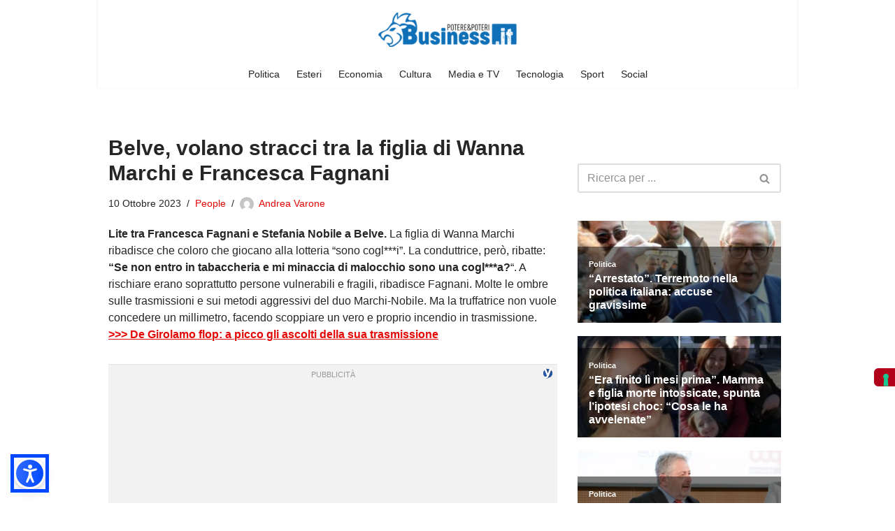

--- FILE ---
content_type: text/html; charset=utf-8
request_url: https://www.google.com/recaptcha/api2/aframe
body_size: 268
content:
<!DOCTYPE HTML><html><head><meta http-equiv="content-type" content="text/html; charset=UTF-8"></head><body><script nonce="VZvCBiS87FPkaKsGjcgW8Q">/** Anti-fraud and anti-abuse applications only. See google.com/recaptcha */ try{var clients={'sodar':'https://pagead2.googlesyndication.com/pagead/sodar?'};window.addEventListener("message",function(a){try{if(a.source===window.parent){var b=JSON.parse(a.data);var c=clients[b['id']];if(c){var d=document.createElement('img');d.src=c+b['params']+'&rc='+(localStorage.getItem("rc::a")?sessionStorage.getItem("rc::b"):"");window.document.body.appendChild(d);sessionStorage.setItem("rc::e",parseInt(sessionStorage.getItem("rc::e")||0)+1);localStorage.setItem("rc::h",'1768717757540');}}}catch(b){}});window.parent.postMessage("_grecaptcha_ready", "*");}catch(b){}</script></body></html>